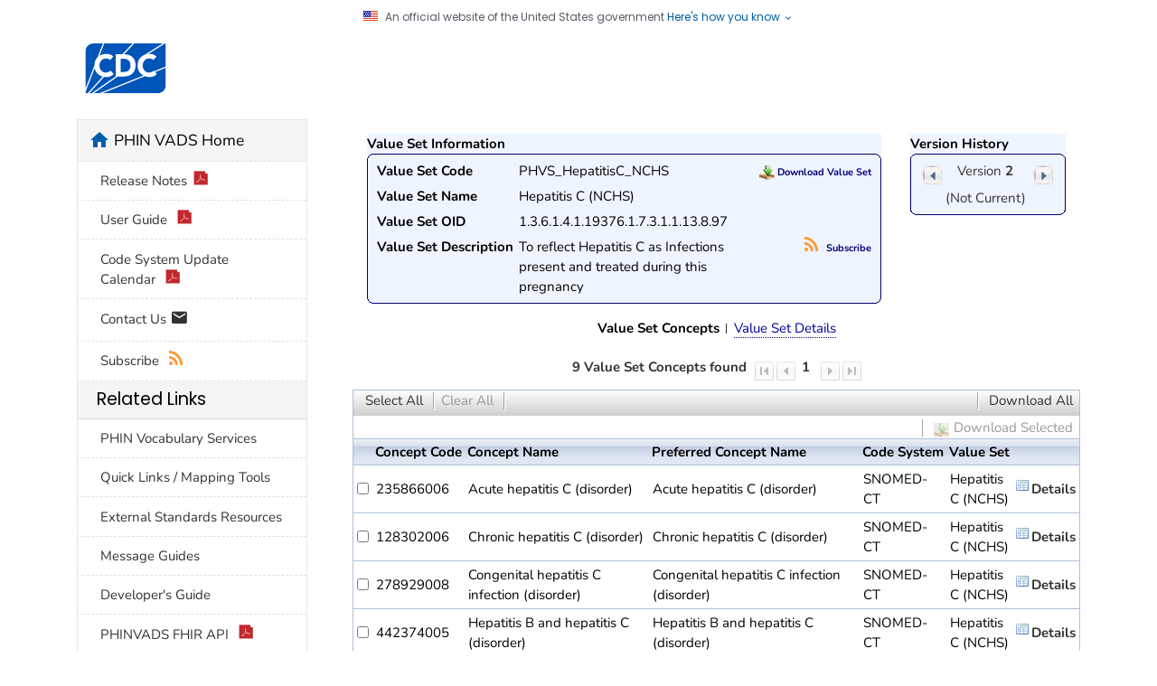

--- FILE ---
content_type: text/html;charset=UTF-8
request_url: https://phinvads.cdc.gov/vads/ViewValueSet.action?id=C60FFFE8-8C5E-E211-9A66-001A4BE7FA90
body_size: 41635
content:





<!DOCTYPE html>
<html lang="en-us" class="cdc-2022 theme-blue cdc-page-type-content cdc-tp5">

<head>
	<!--#include virtual="/TemplatePackage/4.0/includes/head-content.tp5.html" -->
	<meta charset="utf-8" />
<meta http-equiv="X-UA-Compatible" content="IE=Edge" />
<meta content="width=device-width, initial-scale=1, shrink-to-fit=no" name="viewport" />
<meta name="mobile-web-app-capable" content="yes" />
<meta name="apple-mobile-web-app-capable" content="yes" />

<link rel="apple-touch-icon" sizes="180x180" href="TemplatePackage/4.0/assets/imgs/favicon/apple-touch-icon.png">
<link rel="icon" type="image/png" sizes="32x32" href="TemplatePackage/4.0/assets/imgs/favicon/favicon-32x32.png">
<link rel="icon" type="image/png" sizes="16x16" href="TemplatePackage/4.0/assets/imgs/favicon/favicon-16x16.png">
<link rel="mask-icon" href="TemplatePackage/4.0/assets/imgs/favicon/safari-pinned-tab.svg" color="#0056b3">
<meta name="msapplication-TileColor" content="#0056b3">
<meta name="theme-color" content="#0056b3">

<link rel="stylesheet prefetch" href="https://www.cdc.gov/TemplatePackage/contrib/libs/bootstrap/latest/css/bootstrap.min.css?_=90867" />
<link rel="stylesheet prefetch" href="https://www.cdc.gov/TemplatePackage/4.0/assets/css/app.tp5.min.css" />
<link rel="stylesheet" media="print" href="https://www.cdc.gov/TemplatePackage/4.0/assets/css/print.css?_=90867" />
<link rel="stylesheet" href="https://www.cdc.gov/TemplatePackage/contrib/libs/prism/latest/prism.min.css?_=90867" />

	<meta name="keywords" content="PHIN VADS Vocabulary Search" />
<meta name="description" content="Vocabulary, search" />
<meta name="robots" content="noindex, nofollow" />
<meta name="DC.date" content="2024-02-12T11:57:02Z" />
<meta name="cdc:last_published" content="2024-02-12T12:51:56Z" />
<link rel="stylesheet" href="css/all.min.css" type="text/css" media="screen,projection" />
<link rel="stylesheet" href="jquery.simpledialog/jquery.simpledialog.0.1.css" type="text/css" media="screen,projection" />
<link rel="stylesheet" href="css/jquery.cluetip.css" type="text/css" media="screen,projection" />
<link rel="stylesheet" href="TemplatePackage/contrib/libs/jquery-ui/1.14.0/jquery-ui.min.css">

<script type='text/javascript' src='dwr/engine.js'></script>
<script type='text/javascript' src='dwr/util.js'></script>
<script src="TemplatePackage/contrib/libs/jquery/latest/jquery.min.js?_=90867"></script>

<script type="text/javascript" src="js/jquery.dimensions.pack.js"></script>  
<script type="text/javascript" src="js/dynamic.min.js"></script>
<script type="text/javascript" src="js/date.js"></script>  
<!--script type="text/javascript" src="js/jquery.datePicker.min.js"></script-->  
<!--script type="text/javascript" src="js/vocabBrowser.js"></script-->
<script type="text/javascript" src="jquery.simpledialog/jquery.simpledialog.0.1.min.js"></script>
<script type='text/javascript' src='dwr/interface/searchManager.js'></script>
<script type='text/javascript' src='dwr/interface/searchResultsManager.js'></script>
<script type='text/javascript' src='dwr/interface/detailControlPanel.js'></script>
<script type='text/javascript' src='dwr/interface/subResultsManager.js'></script>

<script type='text/javascript' src='dwr/interface/allVocabSearchOptions.js'></script> 
<script type='text/javascript' src='dwr/interface/viewSearchOptions.js'></script> 
<script type='text/javascript' src='dwr/interface/valueSetSearchOptions.js'></script>  
<script type='text/javascript' src='dwr/interface/valueSetConceptSearchOptions.js'></script> 
<script type='text/javascript' src='dwr/interface/codeSystemSearchOptions.js'></script> 
<script type='text/javascript' src='dwr/interface/codeSystemConceptSearchOptions.js'></script> 
<script type='text/javascript' src='dwr/interface/groupSearchOptions.js'></script> 

<script src="js/jquery.hoverIntent.minified.js" type="text/javascript"></script>
<script src="js/jquery.bgiframe.min.js" type="text/javascript"></script>
<!--script src="js/jquery.cluetip.js" type="text/javascript" defer></script-->

	<title>PHIN VADS</title>
	
    
    
		<script src="https://www.cdc.gov/JScript/dmat/cdc-dmat.min.js?account=cdcgov&_=39074"></script>
	
</head>

<body class="no-js cdc-page">
	<div id="skipmenu">
		<a class="skippy sr-only-focusable" href="#content2">Skip directly to site content</a>
		<a class="skippy sr-only-focusable" href="#headerSearch">Skip directly to search</a>
	</div>
	
	<!--#include virtual="/TemplatePackage/4.0/includes/global-alert.html" -->
	<!--#include virtual="/TemplatePackage/4.0/includes/gov-notice.tp5.html" -->
	

	<div class="cdc-header-official-notice container noindex">
	<div class="cdc-header-official-notice-header d-flex">
		<img src="TemplatePackage/5.0/img/uswds/us_flag_small.png" width="16" height="11" alt="U.S. flag" />
		<small class="ml-2">An official website of the United States government <button class="cdc-header-official-notice-header-btn">Here's how you know <span class="cdc-header-official-notice-header-icon x12 fill-p cdc-icon-arrow-down"></span></button></small>
	</div>

	<div class="cdc-header-official-notice-body row" style="display: none;">
		<figure class="col-lg-6 d-flex">
			<img class="cdc-header-official-notice-body-img" src="TemplatePackage/5.0/img/uswds/icon-dot-gov.svg" alt="Official icon" aria-hidden="true" />
			<figcaption class="cdc-header-official-notice-body-info ml-3">
				<p class="cdc-header-official-notice-body-title mb-1"><strong>Official websites use .gov</strong></p>
				<p>A .gov website belongs to an official government organization in the United States.</p>
			</figcaption>
		</figure>
		<figure class="col-lg-6 d-flex">
			<img class="cdc-header-official-notice-body-img" src="TemplatePackage/5.0/img/uswds/icon-https.svg" alt="Lock icon" aria-hidden="true" />
			<figcaption class="cdc-header-official-notice-body-info ml-3">
				<p class="cdc-header-official-notice-body-title mb-1"><strong>Secure .gov websites use HTTPS</strong></p>
				<p>A lock ( <span class="x16 fill-black cdc-icon-lock-alt-solid"></span> ) or https:// means you've safely connected to the .gov website. Share sensitive information only on official, secure websites.</p>
			</figcaption>
		</figure>
	</div>
</div>

	<header id="page_banner" role="banner" aria-label="Banner">
		<div class="container-fluid header-wrapper" style="will-change: transform, opacity;">
	<div class="container">
		<div class="row py-2 d-flex">
			<div class="col cdc-logo">
				<!--#include virtual="/TemplatePackage/4.0/includes/header-logo.tp5.html" -->
				<a href="https://www.cdc.gov/">
	<span class="sr-only">Centers for Disease Control and Prevention. CDC twenty four seven. Saving Lives, Protecting People</span>
	<img src="TemplatePackage/4.0/assets/imgs/logo/logo-notext.svg" alt="CDC Logo" class="cdc-logo--desktop">
	<img src="TemplatePackage/4.0/assets/imgs/logo/logo-notext.svg" alt="CDC Logo" class="cdc-logo--mobile">
</a>

				<!-- a href="#" class="cdc-logo__title">[SITE TITLE]</a-->
				<!-- a href="SearchHome.action" class="cdc-logo__title"><span style="padding-left: 1.5em;">PHIN VADS</span> </a-->
				<!--  -->
				<span style="padding-left: 1.0em;"> &nbsp;</span>
				<a href="SearchHome.action" class="cdc-logo__title">Public Health Information Network
					Vocabulary Access and Distribution System (PHIN VADS)</a>
			</div>
		</div>
	</div>
</div>


<!--#include virtual="/TemplatePackage/4.0/includes/global-above-feature.html" -->
<div class="container-fluid feature-area">
	<div class="container"></div>
</div>
	</header>
	<div class="container d-flex flex-wrap body-wrapper bg-white">
		<main class="col-lg-9 order-lg-2" role="main" aria-label="Main Content Area">
			<div class="section-nav-area">
				<nav role="navigation" aria-label="Section Nav" class="w-100 sticky-top"></nav>
			</div>

			<div class="row">
				<div class="col content ">
				




<div class="syndicate">
	<div class="row ">
		<div class="col-md-12">
			<div class="cdc-textblock">
				<div id="contentArea">
					<div id="main">
						<div id="content2">
							
							


<script type="text/javascript">
  $(function()
  {
      var ctoptions = {
          cluetipClass: 'jtip',
          activation: 'click',
          positionBy: 'bottomTop', 
          sticky: true,
          closeText: '<img src="img/Crystal_Clear_action_stop.png" width="26" height="26" title="Close Window" alt="Close Window"  />',
          closePosition: 'title',
          width: 280,
          topOffset: -30,
          ajaxCache: false,
          onShow: function() {
            $('#popupDownloadLink').click(function(event) {
              if ( !$(event.target).closest('#cluetip .mybutton').length) {
            	  $(document).trigger('hideCluetip');
              }
            });
          }
      };
      $('a.ctpopup').cluetip(ctoptions);
  });
</script>

<table>
<tr>
<td>
  <div id="xsnazzy">
		
    <strong>Value Set Information</strong>
    <b class="xtop"><b class="xb1"></b><b class="xb2"></b><b class="xb3"></b><b class="xb4"></b></b>
    <div class="xboxcontent overflow-x-h">
      <table>
        <tr>
          <td class="key">Value Set Code</td>
          <td>PHVS_HepatitisC_NCHS</td>
          <td rowspan="3">
				    <div class="downloadLink text-r margin-r-2 no-wrap">
				      <a href="#" title="Download Options" rel="AJAXvalueSetDownloadPopup.action" id="vsodControlDownloadLink" class="ctpopup enabled"
			          ><img src="img/bg-download.gif" align="top" alt="Download Value Set"/> Download Value Set</a><span id="vsodControlDownloadLinkDisabled"
			          class="enabled">Download Value Set<img src="img/bg-download-disabled2.jpg" align="top" alt="Download Value Set"/></span>
				    </div>
				    <div><a class="message" id="detailMessage"></a><a class="spinner" id="detailSpinner"></a> </div>
          </td>
        </tr>
        <tr>
          <td class="key">Value Set Name</td>
          <td>Hepatitis C (NCHS)
          </td>
        </tr>
        <tr>
          <td class="key">Value Set OID</td>
          <td>1.3.6.1.4.1.19376.1.7.3.1.1.13.8.97</td>
        </tr>
	    <tr>
	      <td class="key">Value Set Description</td>
	      <td>To reflect Hepatitis C as Infections present and treated during this pregnancy</td>
	      <td>
	       <div class="downloadLink text-r margin-r-2 no-wrap">
          <a href="ValueSetRssFeed.xml?oid=1.3.6.1.4.1.19376.1.7.3.1.1.13.8.97"><span class="fi cdc-icon-rss x16 fill-rss" aria-hidden="true"></span> Subscribe</a>
         </div>
	      </td>
	    </tr>
      </table>
    </div>
    <b class="xbottom"><b class="xb4"></b><b class="xb3"></b><b class="xb2"></b><b class="xb1"></b></b>
  </div>
</td>
<td width="20%" valign="top">
  <div id="xsnazzy" class="versionHistory">
    <strong>Version History</strong>
    <b class="xtop"><b class="xb1"></b><b class="xb2"></b><b class="xb3"></b><b class="xb4"></b></b>
    <div class="xboxcontent">
		  <div class="pager">
		    <div class="body">
		      <ul>
		        <li class="prev">
		          
		            <a href="ViewValueSet.action?id=C7448513-0BC8-DF11-AB08-0015173D1785">previous</a>
		          
		        </li>
		        <li>
		          Version <strong>2</strong>
		          <br/>
		          
		          (Not Current)
		        </li>
		        <li class="next">
		          
		            <a href="ViewValueSet.action?id=18F45311-E265-4588-A35D-EC48C994F174">next</a>
		          
		        </li>
		      </ul>
		    </div>
		  </div>
    </div>
    <b class="xbottom"><b class="xb4"></b><b class="xb3"></b><b class="xb2"></b><b class="xb1"></b></b>
  </div>
</td>
</tr>
</table>

<div id="resultDetailsDiv">
  





<ul class="options-nav">
  <li class="first active"><strong>Value Set Concepts</strong></li>
	<li><a href="#" onclick="replaceDivContent('AJAXGetValueSetDetails.action?id=C60FFFE8-8C5E-E211-9A66-001A4BE7FA90', 'resultDetailsDiv');">Value Set Details</a></li>
</ul>

<div id="searchResultsDiv">
  



      <script type="text/javascript">
    $(function()
      {
          var ctoptions = {
              cluetipClass: 'jtip',
              activation: 'click',
              positionBy: 'bottomTop', 
              sticky: true,
              closeText: '<img src="img/Crystal_Clear_action_stop.png" width="26" height="26" title="Close Window" alt="Close Window"  />',
              closePosition: 'title',
              width: 280,
              topOffset: -30,
              ajaxCache: false,
              onShow: function() {
                $('#popupDownloadLink').click(function(event) {
                  if ( !$(event.target).closest('#cluetip .mybutton').length) {
                    $(document).trigger('hideCluetip');
                  }
                });
              }
          };
          $('a.ctpopup').cluetip(ctoptions);
      });
    </script>
  
    <div class="pager">
      <div class="body">
        <ul>
          <li>
            <strong>
              9  
              Value Set Concepts found
            </strong> 
          </li>
            
	          <li class="first">
	            
	          </li>
            <li class="prev">
              
            </li>
            <li>
							
							<strong class="pageLink">1</strong>
							
            </li>
            <li class="next">
              
            </li>
						<li class="last">
	            
						</li>
          
        </ul>
      </div>
    </div>


    <table class="results">
      <tr class="resultToolbar">
        
          <td colspan="7" class="resultToolbar">        
          <ul class="left">
            <li><a href="#" id="vscsrControlSelectAllLink" class="enabled"
              onclick="subResultsManager.selectAllForDownload(updateDownloadControls);">Select All</a><span
              id="vscsrControlSelectAllLinkDisabled" class="enabled">Select All</span></li>
            <li><a href="#" id="vscsrControlClearAllLink" class="disabled"
              onclick="subResultsManager.clearAllFromDownload(updateDownloadControls);">Clear All</a><span
              id="vscsrControlClearAllLinkDisabled" class="disabled">Clear All</span></li>
          </ul>
          <div><p class="message" id="resultsMessage"></p></div>
          <div><p class="spinner" id="resultsSpinner"></p></div>
          <ul class="right">
            <li><a href="#" title="Download Options" rel="AJAXvalueSetConceptDetailSearchResultsDownloadAllPopup.action" id="vscsrControlDownloadAllLink" class="ctpopup enabled"
              >Download All</a><span id="vscsrControlDownloadAllLinkDisabled" 
              class="enabled">Download All</span></li>
            <li class="download"><a href="#" title="Download Options" rel="AJAXvalueSetConceptDetailSearchResultsDownloadPopup.action" id="vscsrControlDownloadSelectedLink" class="ctpopup disabled"
              >Download Selected</a><span id="vscsrControlDownloadSelectedLinkDisabled"
              class="disabled">Download Selected</span></li>
          </ul>
        </td>
      </tr>
      <tr>
        
        
          <th class="results">&nbsp;&nbsp;</th>        
        
        <th class="results">Concept Code</th>
        
        <th class="results">Concept Name</th>
        <th class="results">Preferred Concept Name</th>
        <th class="results">Code System</th>
        <th class="results">Value Set</th>
        <th class="results">&nbsp;</th>
      </tr>
    
      <tr> 
        <td class="results">
          <div class="check"><input type="checkbox" name="searchResultsManager.searchResults.pageCheckBoxes[0]" value="true" id="selectResult-1" onclick="subResultsManager.selectForDownload(1, this.checked, updateDownloadControls);"/></div>
        </td>
        <td class="results">235866006</td>
        
        <td class="results">Acute hepatitis C (disorder)</td>
        <td class="results">Acute hepatitis C (disorder)</td>
        <td class="results">SNOMED-CT</td>
        <td class="results">Hepatitis C (NCHS)</td>
        <td class="results"><a class="detailsLink" href="ViewValueSetConcept.action?id=4987061E-8D5E-E211-9A66-001A4BE7FA90">Details</a></td>
      </tr>
    
      <tr> 
        <td class="results">
          <div class="check"><input type="checkbox" name="searchResultsManager.searchResults.pageCheckBoxes[1]" value="true" id="selectResult-2" onclick="subResultsManager.selectForDownload(2, this.checked, updateDownloadControls);"/></div>
        </td>
        <td class="results">128302006</td>
        
        <td class="results">Chronic hepatitis C (disorder)</td>
        <td class="results">Chronic hepatitis C (disorder)</td>
        <td class="results">SNOMED-CT</td>
        <td class="results">Hepatitis C (NCHS)</td>
        <td class="results"><a class="detailsLink" href="ViewValueSetConcept.action?id=1F521950-5E8D-11E2-A4A5-0050568E3338">Details</a></td>
      </tr>
    
      <tr> 
        <td class="results">
          <div class="check"><input type="checkbox" name="searchResultsManager.searchResults.pageCheckBoxes[2]" value="true" id="selectResult-3" onclick="subResultsManager.selectForDownload(3, this.checked, updateDownloadControls);"/></div>
        </td>
        <td class="results">278929008</td>
        
        <td class="results">Congenital hepatitis C infection (disorder)</td>
        <td class="results">Congenital hepatitis C infection (disorder)</td>
        <td class="results">SNOMED-CT</td>
        <td class="results">Hepatitis C (NCHS)</td>
        <td class="results"><a class="detailsLink" href="ViewValueSetConcept.action?id=1F521951-5E8D-11E2-A4A5-0050568E3338">Details</a></td>
      </tr>
    
      <tr> 
        <td class="results">
          <div class="check"><input type="checkbox" name="searchResultsManager.searchResults.pageCheckBoxes[3]" value="true" id="selectResult-4" onclick="subResultsManager.selectForDownload(4, this.checked, updateDownloadControls);"/></div>
        </td>
        <td class="results">442374005</td>
        
        <td class="results">Hepatitis B and hepatitis C (disorder)</td>
        <td class="results">Hepatitis B and hepatitis C (disorder)</td>
        <td class="results">SNOMED-CT</td>
        <td class="results">Hepatitis C (NCHS)</td>
        <td class="results"><a class="detailsLink" href="ViewValueSetConcept.action?id=1F521952-5E8D-11E2-A4A5-0050568E3338">Details</a></td>
      </tr>
    
      <tr> 
        <td class="results">
          <div class="check"><input type="checkbox" name="searchResultsManager.searchResults.pageCheckBoxes[4]" value="true" id="selectResult-5" onclick="subResultsManager.selectForDownload(5, this.checked, updateDownloadControls);"/></div>
        </td>
        <td class="results">370988000</td>
        
        <td class="results">Hepatitis C antibody positive with elevated ALT (finding)</td>
        <td class="results">Hepatitis C antibody positive with elevated ALT (finding)</td>
        <td class="results">SNOMED-CT</td>
        <td class="results">Hepatitis C (NCHS)</td>
        <td class="results"><a class="detailsLink" href="ViewValueSetConcept.action?id=1F521953-5E8D-11E2-A4A5-0050568E3338">Details</a></td>
      </tr>
    
      <tr> 
        <td class="results">
          <div class="check"><input type="checkbox" name="searchResultsManager.searchResults.pageCheckBoxes[5]" value="true" id="selectResult-6" onclick="subResultsManager.selectForDownload(6, this.checked, updateDownloadControls);"/></div>
        </td>
        <td class="results">406104003</td>
        
        <td class="results">Hepatitis C virus enzyme-linked immunosorbent assay test positive (finding)</td>
        <td class="results">Hepatitis C virus enzyme-linked immunosorbent assay test positive (finding)</td>
        <td class="results">SNOMED-CT</td>
        <td class="results">Hepatitis C (NCHS)</td>
        <td class="results"><a class="detailsLink" href="ViewValueSetConcept.action?id=1F521954-5E8D-11E2-A4A5-0050568E3338">Details</a></td>
      </tr>
    
      <tr> 
        <td class="results">
          <div class="check"><input type="checkbox" name="searchResultsManager.searchResults.pageCheckBoxes[6]" value="true" id="selectResult-7" onclick="subResultsManager.selectForDownload(7, this.checked, updateDownloadControls);"/></div>
        </td>
        <td class="results">371140008</td>
        
        <td class="results">Polymerase chain reaction (PCR) positive for hepatitis C viral ribonucleic acid (genotype 1A) (finding)</td>
        <td class="results">Polymerase chain reaction (PCR) positive for hepatitis C viral ribonucleic acid (genotype 1A) (finding)</td>
        <td class="results">SNOMED-CT</td>
        <td class="results">Hepatitis C (NCHS)</td>
        <td class="results"><a class="detailsLink" href="ViewValueSetConcept.action?id=1F521955-5E8D-11E2-A4A5-0050568E3338">Details</a></td>
      </tr>
    
      <tr> 
        <td class="results">
          <div class="check"><input type="checkbox" name="searchResultsManager.searchResults.pageCheckBoxes[7]" value="true" id="selectResult-8" onclick="subResultsManager.selectForDownload(8, this.checked, updateDownloadControls);"/></div>
        </td>
        <td class="results">50711007</td>
        
        <td class="results">Viral hepatitis C (disorder)</td>
        <td class="results">Viral hepatitis C (disorder)</td>
        <td class="results">SNOMED-CT</td>
        <td class="results">Hepatitis C (NCHS)</td>
        <td class="results"><a class="detailsLink" href="ViewValueSetConcept.action?id=1F521956-5E8D-11E2-A4A5-0050568E3338">Details</a></td>
      </tr>
    
      <tr> 
        <td class="results">
          <div class="check"><input type="checkbox" name="searchResultsManager.searchResults.pageCheckBoxes[8]" value="true" id="selectResult-9" onclick="subResultsManager.selectForDownload(9, this.checked, updateDownloadControls);"/></div>
        </td>
        <td class="results">186628001</td>
        
        <td class="results">Viral hepatitis C with coma (disorder)</td>
        <td class="results">Viral hepatitis C with coma (disorder)</td>
        <td class="results">SNOMED-CT</td>
        <td class="results">Hepatitis C (NCHS)</td>
        <td class="results"><a class="detailsLink" href="ViewValueSetConcept.action?id=1F521957-5E8D-11E2-A4A5-0050568E3338">Details</a></td>
      </tr>
    
    </table>

  
  

</div>
  
</div>

						</div>
					</div>
					



				</div>
			</div>
		</div>
	</div>
</div>
	
				</div>
			</div>

			<div class="row share-row last-reviewed-row">
				<div class="col-md last-reviewed">
					Last Reviewed: <span id="last-reviewed-date">November 8, 2024</span>
					<div class="d-none d-lg-block content-source">Source:
						<!-- Begin SSI: localContentSource_TP4 - URL: /wcms-inc/localContentSource_TP4.html -->
						<a href="http://www.cdc.gov/" class="td-none">Centers for Disease Control and Prevention</a>
					</div>
				</div>
				<div class="col-md page-share ml-auto">
					<!--#include virtual="/TemplatePackage/4.0/includes/page-share.html" -->
					<nav id="share-nav" class="page-share-wrapper" role="navigation" aria-label="Social Media">
    <ul>
        <li><a target="_blank" title="Share to Facebook" rel="noreferrer noopener" class="page-share-facebook metrics-share-facebook" href="https://api.addthis.com/oexchange/0.8/forward/facebook/offer?url=https%3A%2F%2Fwww.cdc.gov%2Findex.htm&title=CDC%20Works%2024/7&description=As%20the%20nation%27s%20health%20protection%20agency,%20CDC%20saves%20lives%20and%20protects%20people%20from%20health,%20safety,%20and%20security%20threats.&via=CDCgov&ct=0&media=https://www.cdc.gov/homepage/images/centers-for-disease-control-and-prevention.png"><span class="sr-only">Facebook</span><span class="fi cdc-icon-fb-round"></span></a></li>
        <li><a target="_blank" title="Share to Twitter" rel="noreferrer noopener" class="page-share-twitter metrics-share-twitter" href="https://api.addthis.com/oexchange/0.8/forward/twitter/offer?url=https%3A%2F%2Fwww.cdc.gov%2Findex.htm&title=CDC%20Works%2024/7&description=As%20the%20nation%27s%20health%20protection%20agency,%20CDC%20saves%20lives%20and%20protects%20people%20from%20health,%20safety,%20and%20security%20threats.&via=CDCgov&ct=0&media=https://www.cdc.gov/homepage/images/centers-for-disease-control-and-prevention.png"><span class="sr-only">Twitter</span><span class="fi cdc-icon-twitter-round"></span></a></li>
        <li><a target="_blank" title="Share to LinkedIn" rel="noreferrer noopener" class="page-share-linkedin metrics-share-linkedin" href="https://api.addthis.com/oexchange/0.8/forward/linkedin/offer?url=https%3A%2F%2Fwww.cdc.gov%2Findex.htm&title=CDC%20Works%2024/7&description=As%20the%20nation%27s%20health%20protection%20agency,%20CDC%20saves%20lives%20and%20protects%20people%20from%20health,%20safety,%20and%20security%20threats.&via=CDCgov&ct=0&media=https://www.cdc.gov/homepage/images/centers-for-disease-control-and-prevention.png"><span class="sr-only">LinkedIn</span><span class="fi cdc-icon-linkedin-round"></span></a></li>
        <li><a target="_blank" title="Embed this Page" rel="noreferrer noopener" class="page-share-syndication metrics-share-syndicate" href="https://tools.cdc.gov/medialibrary/index.aspx#/sharecontent/https%3A%2F%2Fwww.cdc.gov%2Findex.htm"><span class="sr-only">Syndicate</span><span class="fi cdc-icon-syndication-round"></span></a></li>
    </ul>
</nav>

				</div>
			</div>
		</main>
		<div class="col-lg-3 order-lg-1 leftnav-wrapper">
			<nav role="navigation" aria-label="Left Navigation Menu">
			

<div id="cdc-left-nav-menu" data-menu-id="80" class="bd-gray-1">
	<div class="nav-section-home d-sm-block bg-gray-l3">
		<span class="sr-only">home</span>
		<span class="fi cdc-icon-home nav-home-icon x24" aria-hidden="true"></span>
		<a href="SearchHome.action">PHIN VADS Home</a>
	</div>
	
	<div class="bg-white">
	<ul class="list-group tp-nav-main">
		
		<li class="list-group-item nav-lvl1"><a href="downloads/Release_Notes.pdf" title="v_4.0.10.1"  target="_blank">
			Release Notes<span class="fi cdc-icon-pdf x16"></span></a></li>
		<li class="list-group-item nav-lvl1"><a href="downloads/PHINVADS_Guide.pdf" target="_blank">User Guide <span class="fi cdc-icon-pdf x16"></span></a></li>
		<li class="list-group-item nav-lvl1"><a	href="downloads/CodeSystem_Update_Calendar.pdf" target="_blank">Code System Update Calendar <span class="fi cdc-icon-pdf x16"></span></a></li>
		<li class="list-group-item nav-lvl1"><a href="mailto:phinvs@cdc.gov">Contact Us <span class="fi cdc-icon-email x20"></span></a></li>
		<li class="list-group-item nav-lvl1"> <a href="RssFeeds.action">Subscribe <span class="fi cdc-icon-rss x16 fill-rss" aria-hidden="true"></span></a></li>
	</ul></div>
	
	 
	<div class="card-header h5 bg-gray-l3">Related Links</div>
	<div class="bg-white">
	<ul class="list-group tp-nav-main">
		<li class="list-group-item nav-lvl1"><a href="https://www.cdc.gov/phin/php/phinvads/index.html">PHIN Vocabulary Services</a></li>
		<li class="list-group-item nav-lvl1"><a href="https://www.cdc.gov/nndss/trc/mmg/index.html">Quick Links / Mapping Tools</a></li>
		<li class="list-group-item nav-lvl1"><a href="ViewExternalResources.action">External Standards Resources</a></li>
		<li class="list-group-item nav-lvl1"><a href="https://www.cdc.gov/phin/resources/guides.html">Message Guides</a></li>
		<li class="list-group-item nav-lvl1"><a href="developersGuide.action">Developer's Guide</a></li>
		<li class="list-group-item nav-lvl1"><a href="downloads/PHINVADS_RESTful_Technical_Documentation_v2.1-baseStu3.pdf" target="_blank">PHINVADS FHIR API <span class="fi cdc-icon-pdf x16"></span></a></li> 
	</ul></div>
	
	<div class="card-header h5 bg-gray-l3">Downloads</div>
	<!-- div class="card-header h5 bg-blue-p">Downloads</div-->
	<div class="bg-white">
	<ul class="list-group tp-nav-main">
		<li class="list-group-item nav-lvl1"><a href="https://phinvads.cdc.gov/vads/DownloadCodeSystemRepresentation.action" target="_blank">Code System Representation</a></li>
		<li class="list-group-item nav-lvl1"><a href="https://phinvads.cdc.gov/vads/downloads/CSTE_TIG_Review_by_Communities_of_Practice.zip" target="_blank">CSTE Technical Implementation Guide Vocabulary Review 
		<span class="fi cdc-icon-zip x16 fill-zip" aria-hidden="true"></span>
		</a></li>
	</ul></div>
	
</div><!-- End SSI: localLeftNav_TP4 -->

			</nav>
		</div>
	</div>
	

<!--#include virtual="/TemplatePackage/4.0/includes/global-above-footer.html" -->
<footer class="" role="contentinfo" aria-label="Footer">
	<div class="container-fluid footer-wrapper">
		<div class="container">

			<!--#include virtual="/TemplatePackage/4.0/includes/footer-cdc.html" -->
			 <div class="footer-2022">
	<div class="footer-desktop">
		<div class="row">
			<div class="col-6 about">
				<ul class="d-flex">
					<li><a href="https://www.cdc.gov/about/default.htm">About CDC</a></li>
					<li><a href="https://www.cdc.gov/cdc-info/index.html">Contact Us</a></li>
					<li><a href="tel:8002324636">800-232-4636</a></li>
				</ul>
			</div>
			<div class="col-6 social">
				<div class="d-flex flex-nowrap">
					<a href="https://www.facebook.com/CDC" target="_blank" rel="noreferrer noopener"><span class="cdc-icon-facebook-inverse"></span><span class="sr-only">Facebook</span></a>
					<a href="https://twitter.com/CDCgov" target="_blank" rel="noreferrer noopener"><span class="cdc-icon-twitter-inverse"></span><span class="sr-only">Twitter</span></a>
					<a href="https://www.instagram.com/CDCgov/" target="_blank" rel="noreferrer noopener"><span class="cdc-icon-instagram-inverse"></span><span class="sr-only">Instagram</span></a>
					<a href="https://www.linkedin.com/company/centers-for-disease-control-and-prevention" target="_blank" rel="noreferrer noopener"><span class="cdc-icon-linkedin-inverse"></span><span class="sr-only">LinkedIn</span></a>
					<a href="https://www.youtube.com/c/cdc/" target="_blank" rel="noreferrer noopener"><span class="cdc-icon-youtube-inverse"></span><span class="sr-only">Youtube</span></a>
					<a href="https://www.pinterest.com/cdcgov/" target="_blank" rel="noreferrer noopener"><span class="cdc-icon-pinterest-inverse"></span><span class="sr-only">Pinterest</span></a>
					<a href="https://www.snapchat.com/add/cdcgov" target="_blank" rel="noreferrer noopener"><span class="cdc-icon-snapchat-inverse"></span><span class="sr-only">Snapchat</span></a>
				</div>
			</div>
		</div>
	</div>
	<div class="footer-mobile" aria-label="Footer" role="contentinfo">
		<ul class="accordion indicator-arrow mb-3" role="tablist" aria-busy="true">
			<li class="card footer-mobile_contact" role="presentation">
				<button role="tab" class="card-header tab collapsed" data-target="#footer-mobile-collapse-1" data-toggle="collapse"  aria-expanded="false" id="footer-mobile-card-1" >CONTACT CDC</button>
				<div class="collapse" id="footer-mobile-collapse-1" role="tabpanel" aria-hidden="true">
					<div class="card-body">
						<address itemscope="itemscope" itemtype="https://schema.org/Organization">
							<div class="row mt-2">
								<div class="col-1">
									<span aria-hidden="true" class="fi cdc-icon-desktop x24"></span>
								</div>
								<div class="col">
									<span class="pl-1"><a href="https://www.cdc.gov/cdc-info/index.html">Contact Us</a></span>
								</div>
							</div>
							<div class="row mt-2">
								<div class="col-1">
									<span class="fi cdc-icon-phone x24"></span>
								</div>
								<div class="col">
									<span class="pl-1" itemprop="telephone">Call 800-232-4636</span>
								</div>
							</div>
							<div class="row mt-2">
								<div class="col-1">
									<span class="fi cdc-icon-email x24"></span>
								</div>
								<div class="col">
									<span class="pl-1" itemprop="url"><a href="https://www.cdc.gov/cdc-info/index.html">Email Us</a></span>
								</div>
							</div>
						</address>
					</div>
				</div>
			</li>
			<li class="card footer-mobile_about" role="presentation">
				<button role="tab" class="card-header tab collapsed " data-target="#footer-mobile-collapse-2" data-toggle="collapse"  aria-expanded="false" id="footer-mobile-card-2" >ABOUT CDC</button>
				<div class="collapse" id="footer-mobile-collapse-2" role="tabpanel"  aria-hidden="true">
					<div class="card-body">
						<ul>
							<li><a href="https://www.cdc.gov/about/default.htm">About CDC</a></li>
							<li><a href="https://jobs.cdc.gov">Jobs</a></li>
							<li><a href="https://www.cdc.gov/funding">Funding</a></li>
						</ul>
					</div>
				</div>
			</li>
			<li class="card footer-mobile_policies" role="presentation">
				<button role="tab" class="card-header tab collapsed " data-target="#footer-mobile-collapse-3" data-toggle="collapse"  aria-expanded="false" id="footer-mobile-card-3">POLICIES</button>
				<div class="collapse" id="footer-mobile-collapse-3" role="tabpanel"  aria-hidden="true">
					<div class="card-body">
						<ul>
							<li><a href="https://www.cdc.gov/other/accessibility.html">Accessibility</a></li>
							<li><a href="https://www.cdc.gov/Other/disclaimer.html">External Links</a></li>
							<li><a href="https://www.cdc.gov/other/privacy.html">Privacy</a></li>
							<li><a href="https://www.cdc.gov/Other/policies.html">Policies</a></li>
							<li><a href="https://www.cdc.gov/oeeowe/nofearact/">No Fear Act</a></li>
							<li><a href="https://www.cdc.gov/od/foia">FOIA</a></li>
							<li><a href="https://oig.hhs.gov">OIG</a></li>
							<li><a href="https://www.cdc.gov/other/nondiscrimination.html">Nondiscrimination</a></li>
							<li><a href="https://www.hhs.gov/vulnerability-disclosure-policy/index.html">Vulnerability Disclosure Policy</a></li>
						</ul>
					</div>
				</div>
			</li>
			<li class="card footer-mobile_connect" role="presentation">
				<button role="tab" class="card-header tab collapsed " data-target="#footer-mobile-collapse-4" data-toggle="collapse"  aria-expanded="false" id="footer-mobile-card-4">CONNECT WITH US</button>
				<div class="collapse" id="footer-mobile-collapse-4" role="tabpanel" aria-hidden="true"> 
					<div class="card-body">
						<ul class="bullet-list cc-4 lsp-out row">
							<div class="col-12">
								<li><a href="https://www.facebook.com/CDC" target="_blank" rel="noreferrer noopener"><span class="sr-only">Facebook</span><span class="fi cdc-icon-fb-white x24" aria-hidden="true"></span></a></li>
								<li><a href="https://twitter.com/CDCgov" target="_blank" rel="noreferrer noopener"><span class="sr-only">Twitter</span><span class="fi cdc-icon-twitter-white x24" aria-hidden="true"></span></a></li>
								<li><a href="https://www.instagram.com/CDCgov/" target="_blank" rel="noreferrer noopener"><span class="sr-only">Instagram</span><span class="fi cdc-icon-ig-white x24" aria-hidden="true"></span></a></li>
								<li><a href="https://www.linkedin.com/company/centers-for-disease-control-and-prevention" target="_blank" rel="noreferrer noopener"><span class="sr-only">LinkedIn</span><span class="fi cdc-icon-linkedin-white x24" aria-hidden="true"></span></a></li>
							</div>
							<div class="col-12">
								<li><a href="https://www.youtube.com/c/cdc/" target="_blank" rel="noreferrer noopener"><span class="sr-only">Youtube</span><span class="fi cdc-icon-youtube-white x24" aria-hidden="true"></span></a></li>
								<li><a href="https://www.pinterest.com/cdcgov/" target="_blank" rel="noreferrer noopener"><span class="sr-only">Pinterest</span><span class="fi cdc-icon-pinterest-white x24" aria-hidden="true"></span></a></li>
								<li><a href="https://www.snapchat.com/add/cdcgov" target="_blank" rel="noreferrer noopener"><span class="sr-only">Snapchat</span><span class="fi cdc-icon-snapchat x24" aria-hidden="true"></span></a></li>
								<li><a href="https://wwwn.cdc.gov/dcs/RequestForm.aspx"><span class="sr-only">Email</span><span class="fi cdc-icon-email x24" aria-hidden="true"></span></a></li>
							</div>
						</ul>
					</div>
				</div>
			</li>
			<li class="card footer-mobile_language" role="presentation">
				<button role="tab" class="card-header tab collapsed " data-target="#footer-mobile-collapse-5" data-toggle="collapse"  aria-expanded="false" id="footer-mobile-card-5">LANGUAGES</button>
				<div class="collapse" id="footer-mobile-collapse-5" role="tabpanel" aria-hidden="true">
					<div class="card-body">
						<ul class="bullet-list cc-2 lsp-out">
							<li lang="es"><a href="https://www.cdc.gov/other/language-assistance.html#Spanish" title="Spanish">EspaÃ±ol</a></li>
							<li lang="zh"><a href="https://www.cdc.gov/other/language-assistance.html#Chinese" title="Chinese">ç¹é«ä¸­æ</a></li>
							<li lang="vi"><a href="https://www.cdc.gov/other/language-assistance.html#Vietnamese" title="Vietnamese">Tiáº¿ng Viá»t</a></li>
							<li lang="ko"><a href="https://www.cdc.gov/other/language-assistance.html#Korean" title="Korean">íêµ­ì´</a></li>
							<li lang="tl"><a href="https://www.cdc.gov/other/language-assistance.html#Tagalog" title="Tagalog">Tagalog</a></li>
							<li lang="ru"><a href="https://www.cdc.gov/other/language-assistance.html#Russian" title="Russian">Ð ÑÑÑÐºÐ¸Ð¹</a></li>
							<li lang="ar"><a href="https://www.cdc.gov/other/language-assistance.html#Arabic" title="Arabic">Ø§ÙØ¹Ø±Ø¨ÙØ©</a></li>
							<li lang="ht"><a href="https://www.cdc.gov/other/language-assistance.html#Haitian" title="Haitian">KreyÃ²l Ayisyen</a></li>
							<li lang="fr"><a href="https://www.cdc.gov/other/language-assistance.html#French" title="French">FranÃ§ais</a></li>
							<li lang="pl"><a href="https://www.cdc.gov/other/language-assistance.html#Polish" title="Polish">Polski</a></li>
							<li lang="pt"><a href="https://www.cdc.gov/other/language-assistance.html#Portuguese" title="Portuguese">PortuguÃªs</a></li>
							<li lang="it"><a href="https://www.cdc.gov/other/language-assistance.html#Italian" title="Italian">Italiano</a></li>
							<li lang="de"><a href="https://www.cdc.gov/other/language-assistance.html#German" title="German">Deutsch</a></li>
							<li lang="ja"><a href="https://www.cdc.gov/other/language-assistance.html#Japanese" title="Japanese">æ¥æ¬èª</a></li>
							<li lang="fa"><a href="https://www.cdc.gov/other/language-assistance.html#Farsi" title="Farsi">ÙØ§Ø±Ø³Û</a></li>
							<li lang="en"><a href="https://www.cdc.gov/other/language-assistance.html#English" title="English">English</a></li>
						</ul>
					</div>
				</div>
			</li>
		</ul>
	</div>
</div>

		</div>
	</div>
	<div class="container-fluid agency-footer">
		<div class="container">
			<!--#include virtual="/TemplatePackage/4.0/includes/footer-agency.html" -->
			<div class="footer-2022 footer-agency row">
	<div class="col">
		<ul>
			<li><a href="https://www.hhs.gov/">U.S. Department of Health &amp; Human Services</a></li>
			<li class="d-none d-md-block"><a href="https://www.cdc.gov/other/accessibility.html">Accessibility</a></li>
			<li class="d-none d-md-block"><a href="https://www.cdc.gov/Other/disclaimer.html">External Links</a></li>
			<li class="d-none d-md-block"><a href="https://www.cdc.gov/other/privacy.html">Privacy</a></li>
			<li class="d-none d-md-block"><a href="https://www.cdc.gov/Other/policies.html">Policies</a></li>
			<li class="d-none d-md-block"><a href="https://www.cdc.gov/oeeowe/nofearact/">No Fear Act</a></li>
			<li class="d-none d-md-block"><a href="https://www.cdc.gov/od/foia">FOIA</a></li>
			<li class="d-none d-md-block"><a href="https://www.cdc.gov/other/nondiscrimination.html">Nondiscrimination</a></li>
			<li class="d-none d-md-block"><a href="https://oig.hhs.gov">OIG</a></li>
			<li class="d-none d-md-block"><a href="https://www.hhs.gov/vulnerability-disclosure-policy/index.html">Vulnerability Disclosure Policy</a></li>
			<li><a href="https://www.usa.gov/">USA.gov</a></li>
		</ul>
	</div>
</div>


		</div>
	</div>
</footer>

<!--#include virtual="/TemplatePackage/4.0/includes/social-media-footer.html" -->
<!--#include virtual="/TemplatePackage/4.0/includes/scripts.html" -->
<!-- social media footer removed -->
<!--Footer: these can be included straight from https://www.cdc.gov/TemplatePackage/-->
<script src="https://www.cdc.gov/TemplatePackage/contrib/libs/jquery/latest/jquery.min.js?_=90867"></script>
<script src="https://www.cdc.gov/TemplatePackage/contrib/libs/bootstrap/latest/js/bootstrap.bundle.min.js?_=90867"></script>
<script src="https://www.cdc.gov/TemplatePackage/contrib/libs/axe/latest/axe.min.js?_=90867"></script>
<script src="https://www.cdc.gov/TemplatePackage/contrib/libs/prism/latest/prism.min.js?_=90867"></script>
<!-- @typeaheadjs@ -->
<script src="https://www.cdc.gov/TemplatePackage/contrib/libs/cdc/ab/4.0.0/ab.js"></script>
<script src="TemplatePackage/4.0/assets/js/app.min.js?_=90867"></script>
<!--ReferenceError: CDC is not defined
<script src="https://www.cdc.gov/TemplatePackage/contrib/apps/pagetools.js?_=90867"></script>
-->
	<script>
		//window.shortTitle = "PHIN VADS";
		window.pageOptions = window.pageOptions || {};
		window.pageOptions.navigation = window.pageOptions.navigation || { fourthLevelCollapsed: false, showFourthLevel: true }; 	
		window.pageOptions.navigation.breadcrumbs = { mode: 'auto', showCurrentPage: false }; 
	</script>
	<script type="text/javascript" src="js/vocabBrowser.min.js?v=20241126"></script>
 	<script src="js/jquery.cluetip.min.js" type="text/javascript" defer></script>
	<script type="text/javascript" src="TemplatePackage/contrib/libs/jquery-ui/1.14.0/jquery-ui.min.js"></script>
</body>

</html>


--- FILE ---
content_type: text/plain;charset=UTF-8
request_url: https://phinvads.cdc.gov/vads/dwr/interface/valueSetSearchOptions.js
body_size: 6605
content:

// Provide a default path to dwr.engine
if (dwr == null) var dwr = {};
if (dwr.engine == null) dwr.engine = {};
if (DWREngine == null) var DWREngine = dwr.engine;

if (valueSetSearchOptions == null) var valueSetSearchOptions = {};
valueSetSearchOptions._path = '/vads/dwr';
valueSetSearchOptions.reset = function(callback) {
  dwr.engine._execute(valueSetSearchOptions._path, 'valueSetSearchOptions', 'reset', callback);
}
valueSetSearchOptions.setCacheManager = function(p0, callback) {
  dwr.engine._execute(valueSetSearchOptions._path, 'valueSetSearchOptions', 'setCacheManager', p0, callback);
}
valueSetSearchOptions.getCacheManager = function(callback) {
  dwr.engine._execute(valueSetSearchOptions._path, 'valueSetSearchOptions', 'getCacheManager', callback);
}
valueSetSearchOptions.isDefaultOptions = function(callback) {
  dwr.engine._execute(valueSetSearchOptions._path, 'valueSetSearchOptions', 'isDefaultOptions', callback);
}
valueSetSearchOptions.getSearchTypes = function(callback) {
  dwr.engine._execute(valueSetSearchOptions._path, 'valueSetSearchOptions', 'getSearchTypes', callback);
}
valueSetSearchOptions.addSelectedViews = function(p0, callback) {
  dwr.engine._execute(valueSetSearchOptions._path, 'valueSetSearchOptions', 'addSelectedViews', p0, callback);
}
valueSetSearchOptions.getAllViews = function(callback) {
  dwr.engine._execute(valueSetSearchOptions._path, 'valueSetSearchOptions', 'getAllViews', callback);
}
valueSetSearchOptions.getAllGroups = function(callback) {
  dwr.engine._execute(valueSetSearchOptions._path, 'valueSetSearchOptions', 'getAllGroups', callback);
}
valueSetSearchOptions.setFilterByGroups = function(p0, callback) {
  dwr.engine._execute(valueSetSearchOptions._path, 'valueSetSearchOptions', 'setFilterByGroups', p0, callback);
}
valueSetSearchOptions.setDefinitionSearch = function(p0, callback) {
  dwr.engine._execute(valueSetSearchOptions._path, 'valueSetSearchOptions', 'setDefinitionSearch', p0, callback);
}
valueSetSearchOptions.isDefinitionSearch = function(callback) {
  dwr.engine._execute(valueSetSearchOptions._path, 'valueSetSearchOptions', 'isDefinitionSearch', callback);
}
valueSetSearchOptions.getSelectedVersionOption = function(callback) {
  dwr.engine._execute(valueSetSearchOptions._path, 'valueSetSearchOptions', 'getSelectedVersionOption', callback);
}
valueSetSearchOptions.getAllSearchTypes = function(callback) {
  dwr.engine._execute(valueSetSearchOptions._path, 'valueSetSearchOptions', 'getAllSearchTypes', callback);
}
valueSetSearchOptions.setSelectedVersionOption = function(p0, callback) {
  dwr.engine._execute(valueSetSearchOptions._path, 'valueSetSearchOptions', 'setSelectedVersionOption', p0, callback);
}
valueSetSearchOptions.removeSelectedViews = function(p0, callback) {
  dwr.engine._execute(valueSetSearchOptions._path, 'valueSetSearchOptions', 'removeSelectedViews', p0, callback);
}
valueSetSearchOptions.addSelectedGroups = function(p0, callback) {
  dwr.engine._execute(valueSetSearchOptions._path, 'valueSetSearchOptions', 'addSelectedGroups', p0, callback);
}
valueSetSearchOptions.removeSelectedGroups = function(p0, callback) {
  dwr.engine._execute(valueSetSearchOptions._path, 'valueSetSearchOptions', 'removeSelectedGroups', p0, callback);
}
valueSetSearchOptions.isFilterByViews = function(callback) {
  dwr.engine._execute(valueSetSearchOptions._path, 'valueSetSearchOptions', 'isFilterByViews', callback);
}
valueSetSearchOptions.setFilterByViews = function(p0, callback) {
  dwr.engine._execute(valueSetSearchOptions._path, 'valueSetSearchOptions', 'setFilterByViews', p0, callback);
}
valueSetSearchOptions.isFilterByGroups = function(callback) {
  dwr.engine._execute(valueSetSearchOptions._path, 'valueSetSearchOptions', 'isFilterByGroups', callback);
}
valueSetSearchOptions.getSelectedViews = function(callback) {
  dwr.engine._execute(valueSetSearchOptions._path, 'valueSetSearchOptions', 'getSelectedViews', callback);
}
valueSetSearchOptions.isCodeSearch = function(callback) {
  dwr.engine._execute(valueSetSearchOptions._path, 'valueSetSearchOptions', 'isCodeSearch', callback);
}
valueSetSearchOptions.setCodeSearch = function(p0, callback) {
  dwr.engine._execute(valueSetSearchOptions._path, 'valueSetSearchOptions', 'setCodeSearch', p0, callback);
}
valueSetSearchOptions.isNameSearch = function(callback) {
  dwr.engine._execute(valueSetSearchOptions._path, 'valueSetSearchOptions', 'isNameSearch', callback);
}
valueSetSearchOptions.setVersionDate = function(p0, callback) {
  dwr.engine._execute(valueSetSearchOptions._path, 'valueSetSearchOptions', 'setVersionDate', p0, callback);
}
valueSetSearchOptions.setOidSearch = function(p0, callback) {
  dwr.engine._execute(valueSetSearchOptions._path, 'valueSetSearchOptions', 'setOidSearch', p0, callback);
}
valueSetSearchOptions.getVersionDate = function(callback) {
  dwr.engine._execute(valueSetSearchOptions._path, 'valueSetSearchOptions', 'getVersionDate', callback);
}
valueSetSearchOptions.isOidSearch = function(callback) {
  dwr.engine._execute(valueSetSearchOptions._path, 'valueSetSearchOptions', 'isOidSearch', callback);
}
valueSetSearchOptions.setNameSearch = function(p0, callback) {
  dwr.engine._execute(valueSetSearchOptions._path, 'valueSetSearchOptions', 'setNameSearch', p0, callback);
}
valueSetSearchOptions.getSelectedGroups = function(callback) {
  dwr.engine._execute(valueSetSearchOptions._path, 'valueSetSearchOptions', 'getSelectedGroups', callback);
}
valueSetSearchOptions.setSearchText = function(p0, callback) {
  dwr.engine._execute(valueSetSearchOptions._path, 'valueSetSearchOptions', 'setSearchText', p0, callback);
}
valueSetSearchOptions.getSearchText = function(callback) {
  dwr.engine._execute(valueSetSearchOptions._path, 'valueSetSearchOptions', 'getSearchText', callback);
}
valueSetSearchOptions.getSearchCriteriaDtoValueFromSelectedSearchType = function(callback) {
  dwr.engine._execute(valueSetSearchOptions._path, 'valueSetSearchOptions', 'getSearchCriteriaDtoValueFromSelectedSearchType', callback);
}
valueSetSearchOptions.setVersionDateFromString = function(p0, callback) {
  dwr.engine._execute(valueSetSearchOptions._path, 'valueSetSearchOptions', 'setVersionDateFromString', p0, callback);
}
valueSetSearchOptions.setSelectedSearchType = function(p0, callback) {
  dwr.engine._execute(valueSetSearchOptions._path, 'valueSetSearchOptions', 'setSelectedSearchType', p0, callback);
}
valueSetSearchOptions.getSelectedSearchType = function(callback) {
  dwr.engine._execute(valueSetSearchOptions._path, 'valueSetSearchOptions', 'getSelectedSearchType', callback);
}


--- FILE ---
content_type: text/plain;charset=UTF-8
request_url: https://phinvads.cdc.gov/vads/dwr/interface/groupSearchOptions.js
body_size: 2634
content:

// Provide a default path to dwr.engine
if (dwr == null) var dwr = {};
if (dwr.engine == null) dwr.engine = {};
if (DWREngine == null) var DWREngine = dwr.engine;

if (groupSearchOptions == null) var groupSearchOptions = {};
groupSearchOptions._path = '/vads/dwr';
groupSearchOptions.reset = function(callback) {
  dwr.engine._execute(groupSearchOptions._path, 'groupSearchOptions', 'reset', callback);
}
groupSearchOptions.isDefaultOptions = function(callback) {
  dwr.engine._execute(groupSearchOptions._path, 'groupSearchOptions', 'isDefaultOptions', callback);
}
groupSearchOptions.getSearchTypes = function(callback) {
  dwr.engine._execute(groupSearchOptions._path, 'groupSearchOptions', 'getSearchTypes', callback);
}
groupSearchOptions.setSearchTypes = function(p0, callback) {
  dwr.engine._execute(groupSearchOptions._path, 'groupSearchOptions', 'setSearchTypes', p0, callback);
}
groupSearchOptions.setDefinitionSearch = function(p0, callback) {
  dwr.engine._execute(groupSearchOptions._path, 'groupSearchOptions', 'setDefinitionSearch', p0, callback);
}
groupSearchOptions.isDefinitionSearch = function(callback) {
  dwr.engine._execute(groupSearchOptions._path, 'groupSearchOptions', 'isDefinitionSearch', callback);
}
groupSearchOptions.isNameSearch = function(callback) {
  dwr.engine._execute(groupSearchOptions._path, 'groupSearchOptions', 'isNameSearch', callback);
}
groupSearchOptions.setNameSearch = function(p0, callback) {
  dwr.engine._execute(groupSearchOptions._path, 'groupSearchOptions', 'setNameSearch', p0, callback);
}
groupSearchOptions.setSearchText = function(p0, callback) {
  dwr.engine._execute(groupSearchOptions._path, 'groupSearchOptions', 'setSearchText', p0, callback);
}
groupSearchOptions.getSearchText = function(callback) {
  dwr.engine._execute(groupSearchOptions._path, 'groupSearchOptions', 'getSearchText', callback);
}
groupSearchOptions.getSearchCriteriaDtoValueFromSelectedSearchType = function(callback) {
  dwr.engine._execute(groupSearchOptions._path, 'groupSearchOptions', 'getSearchCriteriaDtoValueFromSelectedSearchType', callback);
}
groupSearchOptions.setVersionDateFromString = function(p0, callback) {
  dwr.engine._execute(groupSearchOptions._path, 'groupSearchOptions', 'setVersionDateFromString', p0, callback);
}
groupSearchOptions.setSelectedSearchType = function(p0, callback) {
  dwr.engine._execute(groupSearchOptions._path, 'groupSearchOptions', 'setSelectedSearchType', p0, callback);
}
groupSearchOptions.getSelectedSearchType = function(callback) {
  dwr.engine._execute(groupSearchOptions._path, 'groupSearchOptions', 'getSelectedSearchType', callback);
}


--- FILE ---
content_type: text/plain;charset=UTF-8
request_url: https://phinvads.cdc.gov/vads/dwr/interface/searchManager.js
body_size: 2383
content:

// Provide a default path to dwr.engine
if (dwr == null) var dwr = {};
if (dwr.engine == null) dwr.engine = {};
if (DWREngine == null) var DWREngine = dwr.engine;

if (searchManager == null) var searchManager = {};
searchManager._path = '/vads/dwr';
searchManager.getSearchTypes = function(callback) {
  dwr.engine._execute(searchManager._path, 'searchManager', 'getSearchTypes', callback);
}
searchManager.isSideBarHidden = function(callback) {
  dwr.engine._execute(searchManager._path, 'searchManager', 'isSideBarHidden', callback);
}
searchManager.getSelectedResultType = function(callback) {
  dwr.engine._execute(searchManager._path, 'searchManager', 'getSelectedResultType', callback);
}
searchManager.toggleSidebarHidden = function(callback) {
  dwr.engine._execute(searchManager._path, 'searchManager', 'toggleSidebarHidden', callback);
}
searchManager.setSelectedResultType = function(p0, callback) {
  dwr.engine._execute(searchManager._path, 'searchManager', 'setSelectedResultType', p0, callback);
}
searchManager.setSearchOptionsMap = function(p0, callback) {
  dwr.engine._execute(searchManager._path, 'searchManager', 'setSearchOptionsMap', p0, callback);
}
searchManager.setSelectedSearchType = function(p0, callback) {
  dwr.engine._execute(searchManager._path, 'searchManager', 'setSelectedSearchType', p0, callback);
}
searchManager.getSelectedSearchType = function(callback) {
  dwr.engine._execute(searchManager._path, 'searchManager', 'getSelectedSearchType', callback);
}
searchManager.isOptionsHidden = function(callback) {
  dwr.engine._execute(searchManager._path, 'searchManager', 'isOptionsHidden', callback);
}
searchManager.setOptionsHidden = function(p0, callback) {
  dwr.engine._execute(searchManager._path, 'searchManager', 'setOptionsHidden', p0, callback);
}
searchManager.getSearchOptions = function(callback) {
  dwr.engine._execute(searchManager._path, 'searchManager', 'getSearchOptions', callback);
}
searchManager.setSideBarHidden = function(p0, callback) {
  dwr.engine._execute(searchManager._path, 'searchManager', 'setSideBarHidden', p0, callback);
}
searchManager.setSearchAll = function(p0, callback) {
  dwr.engine._execute(searchManager._path, 'searchManager', 'setSearchAll', p0, callback);
}
searchManager.isSearchAll = function(callback) {
  dwr.engine._execute(searchManager._path, 'searchManager', 'isSearchAll', callback);
}


--- FILE ---
content_type: text/plain;charset=UTF-8
request_url: https://phinvads.cdc.gov/vads/dwr/interface/valueSetConceptSearchOptions.js
body_size: 9566
content:

// Provide a default path to dwr.engine
if (dwr == null) var dwr = {};
if (dwr.engine == null) dwr.engine = {};
if (DWREngine == null) var DWREngine = dwr.engine;

if (valueSetConceptSearchOptions == null) var valueSetConceptSearchOptions = {};
valueSetConceptSearchOptions._path = '/vads/dwr';
valueSetConceptSearchOptions.reset = function(callback) {
  dwr.engine._execute(valueSetConceptSearchOptions._path, 'valueSetConceptSearchOptions', 'reset', callback);
}
valueSetConceptSearchOptions.setCacheManager = function(p0, callback) {
  dwr.engine._execute(valueSetConceptSearchOptions._path, 'valueSetConceptSearchOptions', 'setCacheManager', p0, callback);
}
valueSetConceptSearchOptions.getAllCodeSystems = function(callback) {
  dwr.engine._execute(valueSetConceptSearchOptions._path, 'valueSetConceptSearchOptions', 'getAllCodeSystems', callback);
}
valueSetConceptSearchOptions.isDefaultOptions = function(callback) {
  dwr.engine._execute(valueSetConceptSearchOptions._path, 'valueSetConceptSearchOptions', 'isDefaultOptions', callback);
}
valueSetConceptSearchOptions.getSearchTypes = function(callback) {
  dwr.engine._execute(valueSetConceptSearchOptions._path, 'valueSetConceptSearchOptions', 'getSearchTypes', callback);
}
valueSetConceptSearchOptions.addSelectedViews = function(p0, callback) {
  dwr.engine._execute(valueSetConceptSearchOptions._path, 'valueSetConceptSearchOptions', 'addSelectedViews', p0, callback);
}
valueSetConceptSearchOptions.getAllValueSets = function(callback) {
  dwr.engine._execute(valueSetConceptSearchOptions._path, 'valueSetConceptSearchOptions', 'getAllValueSets', callback);
}
valueSetConceptSearchOptions.getAllViews = function(callback) {
  dwr.engine._execute(valueSetConceptSearchOptions._path, 'valueSetConceptSearchOptions', 'getAllViews', callback);
}
valueSetConceptSearchOptions.getAllGroups = function(callback) {
  dwr.engine._execute(valueSetConceptSearchOptions._path, 'valueSetConceptSearchOptions', 'getAllGroups', callback);
}
valueSetConceptSearchOptions.isFilterByValueSets = function(callback) {
  dwr.engine._execute(valueSetConceptSearchOptions._path, 'valueSetConceptSearchOptions', 'isFilterByValueSets', callback);
}
valueSetConceptSearchOptions.setFilterByValueSets = function(p0, callback) {
  dwr.engine._execute(valueSetConceptSearchOptions._path, 'valueSetConceptSearchOptions', 'setFilterByValueSets', p0, callback);
}
valueSetConceptSearchOptions.isFilterByCodeSystems = function(callback) {
  dwr.engine._execute(valueSetConceptSearchOptions._path, 'valueSetConceptSearchOptions', 'isFilterByCodeSystems', callback);
}
valueSetConceptSearchOptions.setFilterByCodeSystems = function(p0, callback) {
  dwr.engine._execute(valueSetConceptSearchOptions._path, 'valueSetConceptSearchOptions', 'setFilterByCodeSystems', p0, callback);
}
valueSetConceptSearchOptions.setFilterByGroups = function(p0, callback) {
  dwr.engine._execute(valueSetConceptSearchOptions._path, 'valueSetConceptSearchOptions', 'setFilterByGroups', p0, callback);
}
valueSetConceptSearchOptions.getSelectedVersionOption = function(callback) {
  dwr.engine._execute(valueSetConceptSearchOptions._path, 'valueSetConceptSearchOptions', 'getSelectedVersionOption', callback);
}
valueSetConceptSearchOptions.setSelectedVersionOption = function(p0, callback) {
  dwr.engine._execute(valueSetConceptSearchOptions._path, 'valueSetConceptSearchOptions', 'setSelectedVersionOption', p0, callback);
}
valueSetConceptSearchOptions.removeSelectedViews = function(p0, callback) {
  dwr.engine._execute(valueSetConceptSearchOptions._path, 'valueSetConceptSearchOptions', 'removeSelectedViews', p0, callback);
}
valueSetConceptSearchOptions.addSelectedGroups = function(p0, callback) {
  dwr.engine._execute(valueSetConceptSearchOptions._path, 'valueSetConceptSearchOptions', 'addSelectedGroups', p0, callback);
}
valueSetConceptSearchOptions.removeSelectedGroups = function(p0, callback) {
  dwr.engine._execute(valueSetConceptSearchOptions._path, 'valueSetConceptSearchOptions', 'removeSelectedGroups', p0, callback);
}
valueSetConceptSearchOptions.removeSelectedValueSets = function(p0, callback) {
  dwr.engine._execute(valueSetConceptSearchOptions._path, 'valueSetConceptSearchOptions', 'removeSelectedValueSets', p0, callback);
}
valueSetConceptSearchOptions.addSelectedCodeSystems = function(p0, callback) {
  dwr.engine._execute(valueSetConceptSearchOptions._path, 'valueSetConceptSearchOptions', 'addSelectedCodeSystems', p0, callback);
}
valueSetConceptSearchOptions.removeSelectedCodeSystems = function(p0, callback) {
  dwr.engine._execute(valueSetConceptSearchOptions._path, 'valueSetConceptSearchOptions', 'removeSelectedCodeSystems', p0, callback);
}
valueSetConceptSearchOptions.addSelectedValueSets = function(p0, callback) {
  dwr.engine._execute(valueSetConceptSearchOptions._path, 'valueSetConceptSearchOptions', 'addSelectedValueSets', p0, callback);
}
valueSetConceptSearchOptions.setConceptCodeSearch = function(p0, callback) {
  dwr.engine._execute(valueSetConceptSearchOptions._path, 'valueSetConceptSearchOptions', 'setConceptCodeSearch', p0, callback);
}
valueSetConceptSearchOptions.isConceptNameSearch = function(callback) {
  dwr.engine._execute(valueSetConceptSearchOptions._path, 'valueSetConceptSearchOptions', 'isConceptNameSearch', callback);
}
valueSetConceptSearchOptions.setConceptNameSearch = function(p0, callback) {
  dwr.engine._execute(valueSetConceptSearchOptions._path, 'valueSetConceptSearchOptions', 'setConceptNameSearch', p0, callback);
}
valueSetConceptSearchOptions.isPreferredNameSearch = function(callback) {
  dwr.engine._execute(valueSetConceptSearchOptions._path, 'valueSetConceptSearchOptions', 'isPreferredNameSearch', callback);
}
valueSetConceptSearchOptions.setPreferredNameSearch = function(p0, callback) {
  dwr.engine._execute(valueSetConceptSearchOptions._path, 'valueSetConceptSearchOptions', 'setPreferredNameSearch', p0, callback);
}
valueSetConceptSearchOptions.isAlternateNameSearch = function(callback) {
  dwr.engine._execute(valueSetConceptSearchOptions._path, 'valueSetConceptSearchOptions', 'isAlternateNameSearch', callback);
}
valueSetConceptSearchOptions.setAlternateNameSearch = function(p0, callback) {
  dwr.engine._execute(valueSetConceptSearchOptions._path, 'valueSetConceptSearchOptions', 'setAlternateNameSearch', p0, callback);
}
valueSetConceptSearchOptions.isConceptCodeSearch = function(callback) {
  dwr.engine._execute(valueSetConceptSearchOptions._path, 'valueSetConceptSearchOptions', 'isConceptCodeSearch', callback);
}
valueSetConceptSearchOptions.isFilterByViews = function(callback) {
  dwr.engine._execute(valueSetConceptSearchOptions._path, 'valueSetConceptSearchOptions', 'isFilterByViews', callback);
}
valueSetConceptSearchOptions.setFilterByViews = function(p0, callback) {
  dwr.engine._execute(valueSetConceptSearchOptions._path, 'valueSetConceptSearchOptions', 'setFilterByViews', p0, callback);
}
valueSetConceptSearchOptions.isFilterByGroups = function(callback) {
  dwr.engine._execute(valueSetConceptSearchOptions._path, 'valueSetConceptSearchOptions', 'isFilterByGroups', callback);
}
valueSetConceptSearchOptions.getSelectedViews = function(callback) {
  dwr.engine._execute(valueSetConceptSearchOptions._path, 'valueSetConceptSearchOptions', 'getSelectedViews', callback);
}
valueSetConceptSearchOptions.setVersionDate = function(p0, callback) {
  dwr.engine._execute(valueSetConceptSearchOptions._path, 'valueSetConceptSearchOptions', 'setVersionDate', p0, callback);
}
valueSetConceptSearchOptions.getVersionDate = function(callback) {
  dwr.engine._execute(valueSetConceptSearchOptions._path, 'valueSetConceptSearchOptions', 'getVersionDate', callback);
}
valueSetConceptSearchOptions.getSelectedGroups = function(callback) {
  dwr.engine._execute(valueSetConceptSearchOptions._path, 'valueSetConceptSearchOptions', 'getSelectedGroups', callback);
}
valueSetConceptSearchOptions.getSelectedCodeSystems = function(callback) {
  dwr.engine._execute(valueSetConceptSearchOptions._path, 'valueSetConceptSearchOptions', 'getSelectedCodeSystems', callback);
}
valueSetConceptSearchOptions.getSelectedValueSets = function(callback) {
  dwr.engine._execute(valueSetConceptSearchOptions._path, 'valueSetConceptSearchOptions', 'getSelectedValueSets', callback);
}
valueSetConceptSearchOptions.setSearchText = function(p0, callback) {
  dwr.engine._execute(valueSetConceptSearchOptions._path, 'valueSetConceptSearchOptions', 'setSearchText', p0, callback);
}
valueSetConceptSearchOptions.getSearchText = function(callback) {
  dwr.engine._execute(valueSetConceptSearchOptions._path, 'valueSetConceptSearchOptions', 'getSearchText', callback);
}
valueSetConceptSearchOptions.getSearchCriteriaDtoValueFromSelectedSearchType = function(callback) {
  dwr.engine._execute(valueSetConceptSearchOptions._path, 'valueSetConceptSearchOptions', 'getSearchCriteriaDtoValueFromSelectedSearchType', callback);
}
valueSetConceptSearchOptions.setVersionDateFromString = function(p0, callback) {
  dwr.engine._execute(valueSetConceptSearchOptions._path, 'valueSetConceptSearchOptions', 'setVersionDateFromString', p0, callback);
}
valueSetConceptSearchOptions.setSelectedSearchType = function(p0, callback) {
  dwr.engine._execute(valueSetConceptSearchOptions._path, 'valueSetConceptSearchOptions', 'setSelectedSearchType', p0, callback);
}
valueSetConceptSearchOptions.getSelectedSearchType = function(callback) {
  dwr.engine._execute(valueSetConceptSearchOptions._path, 'valueSetConceptSearchOptions', 'getSelectedSearchType', callback);
}


--- FILE ---
content_type: text/plain;charset=UTF-8
request_url: https://phinvads.cdc.gov/vads/dwr/interface/detailControlPanel.js
body_size: 800
content:

// Provide a default path to dwr.engine
if (dwr == null) var dwr = {};
if (dwr.engine == null) dwr.engine = {};
if (DWREngine == null) var DWREngine = dwr.engine;

if (detailControlPanel == null) var detailControlPanel = {};
detailControlPanel._path = '/vads/dwr';
detailControlPanel.getUpdatedState = function(callback) {
  dwr.engine._execute(detailControlPanel._path, 'detailControlPanel', 'getUpdatedState', callback);
}
detailControlPanel.setDownloadFormat = function(p0, callback) {
  dwr.engine._execute(detailControlPanel._path, 'detailControlPanel', 'setDownloadFormat', p0, callback);
}
detailControlPanel.toggleRelationshipDownloadOption = function(p0, callback) {
  dwr.engine._execute(detailControlPanel._path, 'detailControlPanel', 'toggleRelationshipDownloadOption', p0, callback);
}
